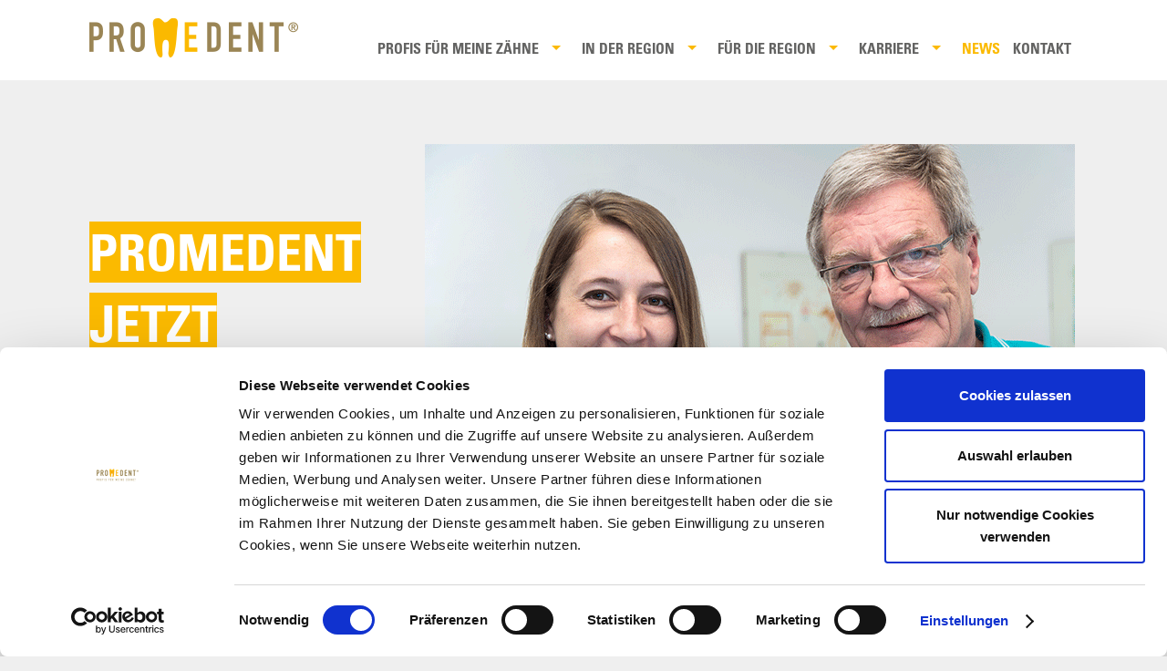

--- FILE ---
content_type: text/html; charset=UTF-8
request_url: https://www.promedent.de/promedent-jetzt-auch-in-talheim
body_size: 4453
content:
<!doctype html>
<html class="no-js" lang="de">
    <head>
        <meta charset="utf-8">
        <base href="https://www.promedent.de/">
        <title>Promedent jetzt auch in Talheim!</title>
        
        <script id="Cookiebot" src="https://consent.cookiebot.com/uc.js" data-cbid="b2b1f058-053a-4bd5-8043-c34098fc20ac" data-blockingmode="auto"></script>
       
        <meta name="description" content="">
		<meta name="keywords" content="">
		<meta name="page-topic" content="Promedent jetzt auch in Talheim!">
		<meta name="robots" content="index,follow">
		<meta name="google-site-verification" content="HbSp_b5JpsZeujOjQzt1IrborKx3qWEujcnORHrrvn4" />
        <meta name="HandheldFriendly" content="true">
		<meta name="MobileOptimized" content="320">
		<meta name="apple-mobile-web-app-capable" content="yes">
        <meta name="viewport" content="width=device-width, initial-scale=1">
		<meta name="author" content="Promedent">
		<meta name="publisher" content="Promedent">
		<meta name="copyright" content="Promedent">
        
        <link rel="apple-touch-icon" sizes="180x180" href="assets/website/favicon/apple-icon-180x180.png">
        <link rel="icon" type="image/png" sizes="192x192"  href="assets/website/favicon/android-icon-192x192.png">
        <link rel="icon" type="image/png" sizes="96x96" href="assets/website/favicon/favicon-96x96.png">
        <link type="image/ico" rel="shortcut icon" href="favicon.ico">
        <link rel="canonical" href="https://www.promedent.de/promedent-jetzt-auch-in-talheim">
        <link rel="stylesheet" href="assets/website/css/main.css?v=1.1">
		
		<style>
		    a.black { background:#000; border:1px solid #000;}
		    a {word-wrap:break-word;}
		    .sf-menu a { padding: 8px 7px; }
		</style>
		
        <!-- Google Tag Manager -->
        <script>(function(w,d,s,l,i){w[l]=w[l]||[];w[l].push({'gtm.start':
        new Date().getTime(),event:'gtm.js'});var f=d.getElementsByTagName(s)[0],
        j=d.createElement(s),dl=l!='dataLayer'?'&l='+l:'';j.async=true;j.src=
        'https://www.googletagmanager.com/gtm.js?id='+i+dl;f.parentNode.insertBefore(j,f);
        })(window,document,'script','dataLayer','GTM-PPNWSMZ');</script>
        <!-- End Google Tag Manager -->
        
        <script async src="https://cdn.docmedico-rezeption.de/j4d4g1q0a/reception_embed.js"></script>


    </head>
    <body class="tplblog">
    
        <!-- Google Tag Manager (noscript) -->
<noscript><iframe src="https://www.googletagmanager.com/ns.html?id=GTM-PPNWSMZ"
height="0" width="0" style="display:none;visibility:hidden"></iframe></noscript>
<!-- End Google Tag Manager (noscript) -->

		
                <header id="header">
            <div class="grid grid-pad">
                <div class="col-3-12">
                	                    <a title="Zur Startseite von Promedent" href="https://www.promedent.de/" class="logo">
                		<img alt="Logo: Promedent" width="229" height="43" src="assets/website/img/logo-promedent.png" class="imagescalewithgrid">
                	</a>
                </div>
                <nav class="col-9-12">
                    <div id="mobnav-btn">
    <a class="lines-button">
        <span class="lines"></span>
    </a>
</div>
<ul class="sf-menu"><li class="first">
    	<a href="profis-fuer-meine-zaehne" >Profis für meine Zähne</a>
    	<div class="mobnav-subarrow"></div>
<ul>
<li class="first">
    	<a href="leistungen" >Leistungen</a>
    	<div class="mobnav-subarrow"></div>
<ul>
<li class="first"><a href="aligner-therapie" >Aligner-Therapie</a></li><li><a href="implantate" >Implantate</a></li><li><a href="kinderzahnheilkunde" >Kinderzahnheilkunde</a></li><li><a href="kieferorthopaedie" >Kieferorthopädie</a></li><li><a href="kopfschmerztherapie" >Kopfschmerztherapie</a></li><li><a href="moderne-wurzelkanalbehandlung" >Moderne Wurzelkanalbehandlung</a></li><li><a href="parodontitistherapie" >Parodontitistherapie</a></li><li><a href="promedent-prophylaxe-konzept" >Promedent Prophylaxe Konzept</a></li><li><a href="zahnaufhellung" >Zahnaufhellung</a></li><li class="last"><a href="zahnersatz" >Zahnersatz</a></li>
</ul>
    </li><li><a href="hausinterne-akademie" >Hausinterne Akademie</a></li><li><a href="ausstattung" >Ausstattung</a></li><li><a href="downloads-fuer-sie" >Downloads für Sie</a></li><li class="last"><a href="empfehlungen" >Empfehlungen</a></li>
</ul>
    </li><li class="">
    	<a href="in-der-region" >In der Region</a>
    	<div class="mobnav-subarrow"></div>
<ul>
<li class="first">
    	<a href="standorte" >Standorte</a>
    	<div class="mobnav-subarrow"></div>
<ul>
<li class="first"><a href="zahnarzt-abstatt" >Zahnarzt Abstatt</a></li><li><a href="zahnarzt-brackenheim" >Zahnarzt Brackenheim</a></li><li><a href="zahnarzt-erlenbach" >Zahnarzt Erlenbach</a></li><li><a href="zahnarzt-kernen-im-remstal" >Zahnarzt Kernen im Remstal</a></li><li><a href="zahnarzt-langenbrettach" >Zahnarzt Langenbrettach</a></li><li><a href="zahnarzt-neckarsulm" >Zahnarzt Neckarsulm</a></li><li><a href="zahnarzt-oedheim" >Zahnarzt Oedheim</a></li><li class="last"><a href="zahnarzt-talheim" >Zahnarzt Talheim</a></li>
</ul>
    </li>
</ul>
    </li><li class="">
    	<a href="fuer-die-region" >Für die Region</a>
    	<div class="mobnav-subarrow"></div>
<ul>
<li class="first"><a href="unser-foerderkonzept" >Unser Förderkonzept</a></li>
</ul>
    </li><li class="">
    	<a href="karriere/" >Karriere</a>
    	<div class="mobnav-subarrow"></div>
<ul>
<li class="first"><a href="zahnaerzte" >Zahnärzte</a></li>
</ul>
    </li><li class="selected"><a href="news" >News</a></li><li class="last"><a href="kontakt" >Kontakt</a></li></ul>

                </nav>
            </div>
        </header>
        
        <div id="main" role="main">
        	<div class="grid grid-pad main-top">
            	<div class="col-4-12">
            	    <div class="fixheadline">
            	        <h1>Promedent jetzt auch in Talheim!</h1>
            	        <p> 12. April, 2018</p>
            	   </div>
                </div>
                <div class="col-8-12">
            	    <img src="assets/upload/./blogbeitrag-promedent.png" alt="" title="Promedent jetzt auch in Talheim!">
                </div>
            </div>
            <div class="grid grid-pad main-bottom">
                <div class="col-8-12 push-right">
            	    <p class="p1"><span class="s1">Wir möchten da sein, wo unsere Patienten sind! Ob zu Fuß, mit dem Fahrrad oder auf vier Rädern – wir sind auch bei Ihnen vor Ort schnell zu erreichen. Denn kurze Anfahrtswege zu unseren Praxen ersparen Ihnen Zeit, Geld und Nerven. Daher sind wir bereits an zehn Standorten im Raum Heilbronn, nämlich in Abstatt, Brackenheim, Ellhofen, Erlenbach, Hardthausen, Kernen, Neckarsulm, Neuenstadt, Oberstenfeld und Oedheim vertreten. Und wir kommen noch ein Stückchen näher: Im Mai eröffnen wir unseren neuen Standort in Talheim. Dort tritt Zahnärztin Dr. Miriam Stahl die Praxisnachfolge von Dr. Michael Gantner an. Sie wird sich mit dem bisherigen Talheimer Team um alle Belange rund um Ihre Zähne kümmern. Dr. Stahl ist bereits seit drei Jahren bei Promedent tätig und freut sich, für ihre Patienten, egal ob jung oder alt, in Talheim da zu sein. Da die Praxis im Laufe des April renoviert wird, bitten wir alle Patienten, sich in dieser Zeit an unsere Praxis in Neckarsulm unter der Telefonnummer 07132 - 3406767 zu wenden. Dort können auch jetzt schon Termine ab Mai für Talheim vereinbart werden. </span></p>
                </div>
                <div class="col-4-12">
                    <div class="backbutton">
            	        <a href="news" title="Zurück zur Übersicht">&laquo; Zurück zur <span>Übersicht</span></a>
            	    </div>
                </div>
            </div>
            <div class="grid grid-pad">
                <div class="col-1-1">
                                    <article class="blognav clearfix">
					    <div class="col-4-12">
					        <p class="head">Archiv</p>
    					    <select class="archiv clearfix" name="archiv" id="goto">
                                <option value="">Bitte wählen</option>
                                                        <option class="arc-row" value="news-archiv2026/01">Januar 2026</a> (2)</option>
                        <option class="arc-row arc-row-alt" value="news-archiv2025/12">Dezember 2025</a> (4)</option>
                        <option class="arc-row" value="news-archiv2025/11">November 2025</a> (3)</option>
                        <option class="arc-row arc-row-alt" value="news-archiv2025/10">Oktober 2025</a> (1)</option>
                        <option class="arc-row" value="news-archiv2025/09">September 2025</a> (1)</option>
                        <option class="arc-row arc-row-alt" value="news-archiv2025/07">Juli 2025</a> (1)</option>
                        <option class="arc-row" value="news-archiv2025/06">Juni 2025</a> (1)</option>
                        <option class="arc-row arc-row-alt" value="news-archiv2025/04">April 2025</a> (3)</option>
                        <option class="arc-row" value="news-archiv2025/03">März 2025</a> (2)</option>
                        <option class="arc-row arc-row-alt" value="news-archiv2025/02">Februar 2025</a> (3)</option>
                        <option class="arc-row" value="news-archiv2024/12">Dezember 2024</a> (3)</option>
                        <option class="arc-row arc-row-alt" value="news-archiv2024/12">Dezember 2024</a> (3)</option>
                            </select>
                        </div>
                        <div class="col-8-12">
                            <div class="content">
                                <p class="head">Kategorien</p>
            					<ul class="tags clearfix">
                                    <li class="tl-tag tl-tag-alt tl-tag-weight5"><a href="news?tag=Promedent-Netzwerk&amp;key=blog-tags">Promedent-Netzwerk</a> (13)</li>
<li class="tl-tag tl-tag-weight3"><a href="news?tag=F%C3%BCr+die+Region&amp;key=blog-tags">Für die Region</a> (6)</li>
<li class="tl-tag tl-tag-alt tl-tag-weight2"><a href="news?tag=Unsere+Leistungen&amp;key=blog-tags">Unsere Leistungen</a> (4)</li>
<li class="tl-tag tl-tag-weight2"><a href="news?tag=Standorte&amp;key=blog-tags">Standorte</a> (3)</li>
<li class="tl-tag tl-tag-alt tl-tag-weight2"><a href="news?tag=Ihre+Profis&amp;key=blog-tags">Ihre Profis</a> (3)</li>
<li class="tl-tag tl-tag-weight2"><a href="news?tag=In+der+Region&amp;key=blog-tags">In der Region</a> (3)</li>
<li class="tl-tag tl-tag-alt tl-tag-weight1"><a href="news?tag=Akademie&amp;key=blog-tags">Akademie</a> (2)</li>
<li class="tl-tag tl-tag-weight1"><a href="news?tag=Zahnmedizin&amp;key=blog-tags">Zahnmedizin</a> (2)</li>
<li class="tl-tag"><a href="news?tag=&amp;key=blog-tags">All Tags</a> (36)</li>
                                </ul>
                            </div>
                        </div>
					</article>
                </div>
            </div>
        </div>
        
                <footer id="footer">
            <div class="footer-top">
            	<div class="grid grid-pad">
            	    <div class="col-1-1">
            	        <p class="claim">
                            Promedent - Profis für meine Zähne
                        </p>
            	    </div>
                    <div class="col-3-12 footer-info">
                    	<p><strong>Wir sind an 8<a href="standorte"> Standorten</a> für Sie da </strong></p>
<p>Die Kontaktdaten und Öffnungszeiten erfahren Sie unter dem jeweiligen Standort. <br /><a title="E-Mail schreiben" href="mailto:info@promedent.de">info@promedent.de</a></p>
                    </div>
                    
                    <div class="col-2-12 footer-imprint">
                    	<ul>
<li><a title="Impressum" href="impressum">Impressum</a></li>
<li><a title="Datenschutz" href="datenschutz">Datenschutz</a></li>
<li><a title="Zur Cookie-Erklärung" href="cookie-erklaerung">Cookie-Erklärung</a></li>
</ul>
                    </div>
                    
                    <div class="col-2-12 footer-socialmedia">
                    	<ul>
<li class="fb"><a title="Promedent auf Facebook" href="https://www.facebook.com/Promedent-Zahn%C3%A4rzte-im-Raum-Heilbronn-207395086424248/" target="_blank">Promedent auf <br />Facebook</a></li>
<li class="ja"><a title="Promedent auf Jameda " href="https://www.jameda.de/suchen?q=Promedent%20&amp;loc=&amp;filters%5Bentity_type%5D=facility" target="_blank">Promedent auf<br />Jameda</a></li>
<li class="ig"><a title="Promedent auf Instagram" href="https://www.instagram.com/promedent_zahnaerzte/" target="_blank">Promedent auf <br />Instagram</a></li>
</ul>
                    </div>
                    
                    <div class="col-5-12 footer-leistungen">
                    	<ul>
<li><a title="Prophylaxe" href="promedent-prophylaxe-konzept">Prophylaxe</a></li>
<li><a title="Kieferorthopädie" href="">Kieferorthopädie</a></li>
<li><a title="Kinderbehandlungen" href="kinderbehandlungen">Kinderbehandlungen</a></li>
<li><a title="Parodontitistherapie" href="parodontitistherapie">Parodontitistherapie</a></li>
<li><a title="Moderne Wurzelkanalbehandlung" href="moderne-wurzelkanalbehandlung">Moderne Wurzelkanalbehandlung</a></li>
<li><a title="Implantate" href="implantate">Implantate</a></li>
<li><a title="Zahnaufhellung" href="zahnaufhellung">Zahnaufhellung</a></li>
<li><a title="Zahnersatz" href="zahnersatz">Zahnersatz</a></li>
<li><a title="Kopfschmerztherapie" href="kopfschmerztherapie">Kopfschmerztherapie</a></li>
</ul>
                    </div>
                </div>
            </div>
            <div class="footer-bottom">
                <div class="grid grid-pad">
                    <div class="col-1-1">
                    		<ul>
<li><a title="Abstatt" href="zahnarzt-abstatt">Abstatt</a></li>
<li><a title="Brackenheim" href="zahnarzt-brackenheim">Brackenheim</a></li>
<li><a title="Erlenbach" href="zahnarzt-erlenbach">Erlenbach</a></li>
<li><a title="Kernen" href="zahnarzt-kernen-im-remstal">Kernen</a></li>
<li><a href="zahnarzt-langenbrettach">Langenbrettach</a></li>
<li><a title="Neckarsulm" href="zahnarzt-neckarsulm">Neckarsulm</a></li>
<li><a title="Oedheim" href="zahnarzt-oedheim">Oedheim</a></li>
<li><a title="Talheim" href="zahnarzt-talheim">Talheim</a></li>
</ul>
                    </div>
                </div>
            </div>
        </footer>
        
        		<script src="assets/website/js/main.min.js" data-cookieconsent="ignore"></script>
        <script data-cookieconsent="ignore">
        $(document).ready(function () {
			var wall = new Freewall("#blogwall");
			wall.reset({
				selector: '.blogwall-item',
				animate: true,
				cellW: 320,
				cellH: 'auto',
                fixSize: 0,
                gutterX: 20,
                gutterY: 20,
                delay: 0,
				onResize: function() {
					wall.fitWidth();
				}
			});
			var images = wall.container.find('.blogwall-item');
			images.find('img').load(function() {
				wall.fitWidth();
			});
			$(window).trigger("resize");
        });
		</script>
        
        <script>
  (function(i,s,o,g,r,a,m){i['GoogleAnalyticsObject']=r;i[r]=i[r]||function(){
  (i[r].q=i[r].q||[]).push(arguments)},i[r].l=1*new Date();a=s.createElement(o),
  m=s.getElementsByTagName(o)[0];a.async=1;a.src=g;m.parentNode.insertBefore(a,m)
  })(window,document,'script','//www.google-analytics.com/analytics.js','ga');
  ga('create', 'UA-39614666-1', 'auto');
  ga('send', 'pageview');
  ga('set', 'anonymizeIp', true);
</script>
      
    
    </body>
</html>


--- FILE ---
content_type: text/css
request_url: https://www.promedent.de/assets/website/css/main.css?v=1.1
body_size: 13993
content:
/*! normalize.css v3.0.2 | MIT License | git.io/normalize */html{font-family:sans-serif;-ms-text-size-adjust:100%;-webkit-text-size-adjust:100%}body{margin:0}article,aside,details,figcaption,figure,footer,header,hgroup,main,menu,nav,section,summary{display:block}audio,canvas,progress,video{display:inline-block;vertical-align:baseline}audio:not([controls]){display:none;height:0}[hidden],template{display:none}a{background-color:transparent}a:active,a:hover{outline:0}abbr[title]{border-bottom:1px dotted}b,strong{font-weight:bold}dfn{font-style:italic}h1{font-size:2em;margin:.67em 0}mark{background:#ff0;color:#000}small{font-size:80%}sub,sup{font-size:75%;line-height:0;position:relative;vertical-align:baseline}sup{top:-0.5em}sub{bottom:-0.25em}img{border:0}svg:not(:root){overflow:hidden}figure{margin:1em 40px}hr{-webkit-box-sizing:content-box;box-sizing:content-box;height:0}pre{overflow:auto}code,kbd,pre,samp{font-family:monospace,monospace;font-size:1em}button,input,optgroup,select,textarea{color:inherit;font:inherit;margin:0}button{overflow:visible}button,select{text-transform:none}button,html input[type=button],input[type=reset],input[type=submit]{-webkit-appearance:button;cursor:pointer}button[disabled],html input[disabled]{cursor:default}button::-moz-focus-inner,input::-moz-focus-inner{border:0;padding:0}input{line-height:normal}input[type=checkbox],input[type=radio]{-webkit-box-sizing:border-box;box-sizing:border-box;padding:0}input[type=number]::-webkit-inner-spin-button,input[type=number]::-webkit-outer-spin-button{height:auto}input[type=search]{-webkit-appearance:textfield;-webkit-box-sizing:content-box;box-sizing:content-box}input[type=search]::-webkit-search-cancel-button,input[type=search]::-webkit-search-decoration{-webkit-appearance:none}fieldset{border:1px solid silver;margin:0 2px;padding:.35em .625em .75em}legend{border:0;padding:0}textarea{overflow:auto}optgroup{font-weight:bold}table{border-collapse:collapse;border-spacing:0}td,th{padding:0}/*! HTML5 Boilerplate v5.3.0 | MIT License | https://html5boilerplate.com/ */html{color:#222;font-size:1em;line-height:1.4}::-moz-selection{background:#b3d4fc;text-shadow:none}::selection{background:#b3d4fc;text-shadow:none}hr{display:block;height:1px;border:0;border-top:1px solid #ccc;margin:1em 0;padding:0}audio,canvas,iframe,img,svg,video{vertical-align:middle}fieldset{border:0;margin:0;padding:0}textarea{resize:vertical}.browserupgrade{margin:.2em 0;background:#ccc;color:#000;padding:.2em 0}/*! Simple Grid - Author Dallas Bass */[class*=grid],[class*=col-],[class*=mobile-],.grid:after{-webkit-box-sizing:border-box;box-sizing:border-box}[class*=col-]{float:left;min-height:1px;padding-right:20px}.grid{position:relative;width:100%;max-width:1124px;min-width:748px;margin:0 auto}.grid:after{content:"";display:table;clear:both}.grid-pad{padding-top:20px;padding-left:20px;padding-right:0}.push-right{float:right}.col-1-1{width:100%}.col-2-3,.col-8-12{width:66.66%}.col-1-2,.col-6-12{width:50%}.col-1-3,.col-4-12{width:33.33%}.col-1-4,.col-3-12{width:25%}.col-1-5{width:20%}.col-1-6,.col-2-12{width:16.667%}.col-1-7{width:14.28%}.col-1-8{width:12.5%}.col-1-9{width:11.1%}.col-1-10{width:10%}.col-1-11{width:9.09%}.col-1-12{width:8.33%}.col-11-12{width:91.66%}.col-10-12{width:83.333%}.col-9-12{width:75%}.col-5-12{width:41.66%}.col-7-12{width:58.33%}.push-2-3,.push-8-12{margin-left:66.66%}.push-1-2,.push-6-12{margin-left:50%}.push-1-3,.push-4-12{margin-left:33.33%}.push-1-4,.push-3-12{margin-left:25%}.push-1-5{margin-left:20%}.push-1-6,.push-2-12{margin-left:16.667%}.push-1-7{margin-left:14.28%}.push-1-8{margin-left:12.5%}.push-1-9{margin-left:11.1%}.push-1-10{margin-left:10%}.push-1-11{margin-left:9.09%}.push-1-12{margin-left:8.33%}.imagescalewithgrid{display:block;height:auto;max-width:100%}.maxwidth{width:100%}.nopad{padding:0;margin:0}.hidden{display:none !important}.visuallyhidden{border:0;clip:rect(0 0 0 0);height:1px;margin:-1px;overflow:hidden;padding:0;position:absolute;width:1px}.visuallyhidden.focusable:active,.visuallyhidden.focusable:focus{clip:auto;height:auto;margin:0;overflow:visible;position:static;width:auto}.invisible{visibility:hidden}.clearfix:before,.clearfix:after{content:" ";display:table}.clearfix:after{clear:both}.bx-wrapper{position:relative;margin:0 auto 60px;padding:0;*zoom:1}.bx-wrapper img{max-width:100%;display:block}.bx-wrapper .bx-viewport{-webkit-box-shadow:0 0 5px #ccc;box-shadow:0 0 5px #ccc;border:5px solid #fff;left:-5px;background:#fff;-webkit-transform:translatez(0);-ms-transform:translatez(0);transform:translatez(0)}.bx-wrapper .bx-pager,.bx-wrapper .bx-controls-auto{position:absolute;bottom:-30px;width:100%}.bx-wrapper .bx-loading{min-height:50px;background:url(images/bx_loader.gif) center center no-repeat #fff;height:100%;width:100%;position:absolute;top:0;left:0;z-index:2000}.bx-wrapper .bx-pager{text-align:center;font-size:.85em;font-family:Arial;font-weight:bold;color:#666;padding-top:20px}.bx-wrapper .bx-pager .bx-pager-item,.bx-wrapper .bx-controls-auto .bx-controls-auto-item{display:inline-block;*zoom:1;*display:inline}.bx-wrapper .bx-pager.bx-default-pager a{background:#666;text-indent:-9999px;display:block;width:10px;height:10px;margin:0 5px;outline:0;border-radius:5px}.bx-wrapper .bx-pager.bx-default-pager a:hover,.bx-wrapper .bx-pager.bx-default-pager a.active{background:#000}.bx-wrapper .bx-prev{left:10px;background:url(images/controls.png) no-repeat 0 -32px}.bx-wrapper .bx-next{right:10px;background:url(images/controls.png) no-repeat -43px -32px}.bx-wrapper .bx-prev:hover{background-position:0 0}.bx-wrapper .bx-next:hover{background-position:-43px 0}.bx-wrapper .bx-controls-direction a{position:absolute;top:50%;margin-top:-16px;outline:0;width:32px;height:32px;text-indent:-9999px;z-index:9999}.bx-wrapper .bx-controls-direction a.disabled{display:none}.bx-wrapper .bx-controls-auto{text-align:center}.bx-wrapper .bx-controls-auto .bx-start{display:block;text-indent:-9999px;width:10px;height:11px;outline:0;background:url(images/controls.png) -86px -11px no-repeat;margin:0 3px}.bx-wrapper .bx-controls-auto .bx-start:hover,.bx-wrapper .bx-controls-auto .bx-start.active{background-position:-86px 0}.bx-wrapper .bx-controls-auto .bx-stop{display:block;text-indent:-9999px;width:9px;height:11px;outline:0;background:url(images/controls.png) -86px -44px no-repeat;margin:0 3px}.bx-wrapper .bx-controls-auto .bx-stop:hover,.bx-wrapper .bx-controls-auto .bx-stop.active{background-position:-86px -33px}.bx-wrapper .bx-controls.bx-has-controls-auto.bx-has-pager .bx-pager{text-align:left;width:80%}.bx-wrapper .bx-controls.bx-has-controls-auto.bx-has-pager .bx-controls-auto{right:0;width:35px}.bx-wrapper .bx-caption{position:absolute;bottom:0;left:0;background:#666 \9;background:rgba(80,80,80,.75);width:100%}.bx-wrapper .bx-caption span{color:#fff;font-family:Arial;display:block;font-size:.85em;padding:10px}.bx-wrapper{margin:0 auto}.bx-wrapper .bx-viewport{background:0;border:0;-webkit-box-shadow:none;box-shadow:none;left:0;overflow:visible}.bx-wrapper .bx-pager,.bx-wrapper .bx-controls-auto{position:static}.bx-wrapper .bx-pager.bx-default-pager a{background:#666}.bx-wrapper .bx-pager.bx-default-pager a:hover,.bx-wrapper .bx-pager.bx-default-pager a.active{background:#000}.bx-wrapper .bx-controls-direction a{z-index:999}.bx-wrapper .bx-prev{background:url(../img/prev-white.png) no-repeat center center}.bx-wrapper .bx-next{background:url(../img/next-white.png) no-repeat center center}.bx-wrapper .bx-prev:hover{background:url(../img/prev-black.png) no-repeat center center}.bx-wrapper .bx-next:hover{background:url(../img/next-black.png) no-repeat center center}.mobnav-subarrow{display:none}#mobnav-btn{display:none;-webkit-transition:.5s;-o-transition:.5s;transition:.5s;text-align:center}#mobnav-btn .lines-button{font-size:16px;text-transform:uppercase;letter-spacing:1px;color:#fff;background:transparent}#mobnav-btn .lines{display:inline-block;width:32px;height:3px;background:#fff;border-radius:2px;-webkit-transition:.3s;-o-transition:.3s;transition:.3s;position:relative;top:-3px;margin-right:5px}#mobnav-btn .lines:before,#mobnav-btn .lines:after{content:"";display:inline-block;width:32px;height:3px;background:#fff;border-radius:2px;-webkit-transition:.3s;-o-transition:.3s;transition:.3s;position:absolute;left:0;-webkit-transform-origin:.28571rem center;-ms-transform-origin:.28571rem center;transform-origin:.28571rem center}#mobnav-btn .lines:before{top:9px}#mobnav-btn .lines:after{top:-9px}#mobnav-btn .lines-button.close .lines{background:#868686}#mobnav-btn .lines-button.close .lines:before,#mobnav-btn .lines-button.close .lines:after{-webkit-transform-origin:50% 50%;-ms-transform-origin:50% 50%;transform-origin:50% 50%;top:0;width:40px}#mobnav-btn .lines-button.close .lines:before{-webkit-transform:rotate3d(0,0,1,45deg);transform:rotate3d(0,0,1,45deg)}#mobnav-btn .lines-button.close .lines:after{-webkit-transform:rotate3d(0,0,1,-45deg);transform:rotate3d(0,0,1,-45deg)}.sf-menu{list-style:none;float:right;margin:13px 0 0 0;-webkit-transition:all .3s;-o-transition:all .3s;transition:all .3s}.sf-menu li{position:relative;white-space:nowrap;*white-space:normal;-webkit-transition:background .2s;-o-transition:background .2s;transition:background .2s}.sf-menu>li{float:left}.sf-menu li:hover,.sf-menu li.sfHover{background:#fff;-webkit-transition:none;-o-transition:none;transition:none}.sf-menu li:hover>ul,.sf-menu li.sfHover>ul{display:block}.sf-menu a{display:block;position:relative;padding:8px 15px;text-decoration:none;zoom:1;text-transform:uppercase;font-family:"Univers67",sans-serif;color:#636362}.sf-menu a:hover{color:#000}.sf-menu li.last ul{right:0;left:auto}.sf-menu ul{position:absolute;display:none;top:100%;left:0;z-index:99;min-width:12em;*width:12em;list-style:none}.sf-menu ul li{background:#fff}.sf-menu ul li a{border-left:0;border-bottom:1px solid #efefef;padding:7px 15px}.sf-menu ul ul{top:0;left:100%}.sf-menu li.selected a{color:#fbba00}.sf-menu li.selected li a{color:#636362}.sf-menu li.selected li a:hover{color:#000}.sf-menu li.selected li.selected a{color:#fbba00}.sf-menu li.selected li.selected li a{color:#636362}.sf-menu li.selected li.selected li a:hover{color:#000}.sf-menu li.selected li.selected li.selected a{color:#fbba00}.sf-arrows .sf-with-ul{padding-right:2.5em;*padding-right:1em}.sf-arrows .sf-with-ul:after{content:"";position:absolute;top:50%;right:1em;margin-top:-3px;height:0;width:0;border:5px solid transparent;border-top-color:#fbb900;border-top-color:#fbb900}.sf-arrows>li>.sf-with-ul:focus:after,.sf-arrows>li:hover>.sf-with-ul:after,.sf-arrows>.sfHover>.sf-with-ul:after{border-top-color:#fbb900}.sf-arrows ul .sf-with-ul:after{margin-top:-5px;margin-right:-3px;border-color:transparent;border-left-color:#fbb900;border-left-color:#fbb900}.sf-arrows ul li>.sf-with-ul:focus:after,.sf-arrows ul li:hover>.sf-with-ul:after,.sf-arrows ul .sfHover>.sf-with-ul:after{border-left-color:#fbb900}/*!
 *  Font Awesome 4.5.0 by @davegandy - http://fontawesome.io - @fontawesome
 *  License - http://fontawesome.io/license (Font: SIL OFL 1.1, CSS: MIT License)
 */@font-face{font-family:"FontAwesome";src:url("../fonts/fontawesome-webfont.eot?v=4.5.0");src:url("../fonts/fontawesome-webfont.eot?#iefix&v=4.5.0") format("embedded-opentype"),url("../fonts/fontawesome-webfont.woff2?v=4.5.0") format("woff2"),url("../fonts/fontawesome-webfont.woff?v=4.5.0") format("woff"),url("../fonts/fontawesome-webfont.ttf?v=4.5.0") format("truetype"),url("../fonts/fontawesome-webfont.svg?v=4.5.0#fontawesomeregular") format("svg");font-weight:normal;font-style:normal}.fa{display:inline-block;font:normal normal normal 14px/1 FontAwesome;font-size:inherit;text-rendering:auto;-webkit-font-smoothing:antialiased;-moz-osx-font-smoothing:grayscale}.fa-lg{font-size:1.33333333em;line-height:.75em;vertical-align:-15%}.fa-2x{font-size:2em}.fa-3x{font-size:3em}.fa-4x{font-size:4em}.fa-5x{font-size:5em}.fa-fw{width:1.28571429em;text-align:center}.fa-ul{padding-left:0;margin-left:2.14285714em;list-style-type:none}.fa-ul>li{position:relative}.fa-li{position:absolute;left:-2.14285714em;width:2.14285714em;top:.14285714em;text-align:center}.fa-li.fa-lg{left:-1.85714286em}.fa-border{padding:.2em .25em .15em;border:solid .08em #eee;border-radius:.1em}.fa-pull-left{float:left}.fa-pull-right{float:right}.fa.fa-pull-left{margin-right:.3em}.fa.fa-pull-right{margin-left:.3em}.pull-right{float:right}.pull-left{float:left}.fa.pull-left{margin-right:.3em}.fa.pull-right{margin-left:.3em}.fa-spin{-webkit-animation:fa-spin 2s infinite linear;animation:fa-spin 2s infinite linear}.fa-pulse{-webkit-animation:fa-spin 1s infinite steps(8);animation:fa-spin 1s infinite steps(8)}@-webkit-keyframes fa-spin{0%{-webkit-transform:rotate(0);transform:rotate(0)}100%{-webkit-transform:rotate(359deg);transform:rotate(359deg)}}@keyframes fa-spin{0%{-webkit-transform:rotate(0);transform:rotate(0)}100%{-webkit-transform:rotate(359deg);transform:rotate(359deg)}}.fa-rotate-90{filter:progid:DXImageTransform.Microsoft.BasicImage(rotation=1);-webkit-transform:rotate(90deg);-ms-transform:rotate(90deg);transform:rotate(90deg)}.fa-rotate-180{filter:progid:DXImageTransform.Microsoft.BasicImage(rotation=2);-webkit-transform:rotate(180deg);-ms-transform:rotate(180deg);transform:rotate(180deg)}.fa-rotate-270{filter:progid:DXImageTransform.Microsoft.BasicImage(rotation=3);-webkit-transform:rotate(270deg);-ms-transform:rotate(270deg);transform:rotate(270deg)}.fa-flip-horizontal{filter:progid:DXImageTransform.Microsoft.BasicImage(rotation=0,mirror=1);-webkit-transform:scale(-1,1);-ms-transform:scale(-1,1);transform:scale(-1,1)}.fa-flip-vertical{filter:progid:DXImageTransform.Microsoft.BasicImage(rotation=2,mirror=1);-webkit-transform:scale(1,-1);-ms-transform:scale(1,-1);transform:scale(1,-1)}:root .fa-rotate-90,:root .fa-rotate-180,:root .fa-rotate-270,:root .fa-flip-horizontal,:root .fa-flip-vertical{-webkit-filter:none;filter:none}.fa-stack{position:relative;display:inline-block;width:2em;height:2em;line-height:2em;vertical-align:middle}.fa-stack-1x,.fa-stack-2x{position:absolute;left:0;width:100%;text-align:center}.fa-stack-1x{line-height:inherit}.fa-stack-2x{font-size:2em}.fa-inverse{color:#fff}.fa-glass:before{content:""}.fa-music:before{content:""}.fa-search:before{content:""}.fa-envelope-o:before{content:""}.fa-heart:before{content:""}.fa-star:before{content:""}.fa-star-o:before{content:""}.fa-user:before{content:""}.fa-film:before{content:""}.fa-th-large:before{content:""}.fa-th:before{content:""}.fa-th-list:before{content:""}.fa-check:before{content:""}.fa-remove:before,.fa-close:before,.fa-times:before{content:""}.fa-search-plus:before{content:""}.fa-search-minus:before{content:""}.fa-power-off:before{content:""}.fa-signal:before{content:""}.fa-gear:before,.fa-cog:before{content:""}.fa-trash-o:before{content:""}.fa-home:before{content:""}.fa-file-o:before{content:""}.fa-clock-o:before{content:""}.fa-road:before{content:""}.fa-download:before{content:""}.fa-arrow-circle-o-down:before{content:""}.fa-arrow-circle-o-up:before{content:""}.fa-inbox:before{content:""}.fa-play-circle-o:before{content:""}.fa-rotate-right:before,.fa-repeat:before{content:""}.fa-refresh:before{content:""}.fa-list-alt:before{content:""}.fa-lock:before{content:""}.fa-flag:before{content:""}.fa-headphones:before{content:""}.fa-volume-off:before{content:""}.fa-volume-down:before{content:""}.fa-volume-up:before{content:""}.fa-qrcode:before{content:""}.fa-barcode:before{content:""}.fa-tag:before{content:""}.fa-tags:before{content:""}.fa-book:before{content:""}.fa-bookmark:before{content:""}.fa-print:before{content:""}.fa-camera:before{content:""}.fa-font:before{content:""}.fa-bold:before{content:""}.fa-italic:before{content:""}.fa-text-height:before{content:""}.fa-text-width:before{content:""}.fa-align-left:before{content:""}.fa-align-center:before{content:""}.fa-align-right:before{content:""}.fa-align-justify:before{content:""}.fa-list:before{content:""}.fa-dedent:before,.fa-outdent:before{content:""}.fa-indent:before{content:""}.fa-video-camera:before{content:""}.fa-photo:before,.fa-image:before,.fa-picture-o:before{content:""}.fa-pencil:before{content:""}.fa-map-marker:before{content:""}.fa-adjust:before{content:""}.fa-tint:before{content:""}.fa-edit:before,.fa-pencil-square-o:before{content:""}.fa-share-square-o:before{content:""}.fa-check-square-o:before{content:""}.fa-arrows:before{content:""}.fa-step-backward:before{content:""}.fa-fast-backward:before{content:""}.fa-backward:before{content:""}.fa-play:before{content:""}.fa-pause:before{content:""}.fa-stop:before{content:""}.fa-forward:before{content:""}.fa-fast-forward:before{content:""}.fa-step-forward:before{content:""}.fa-eject:before{content:""}.fa-chevron-left:before{content:""}.fa-chevron-right:before{content:""}.fa-plus-circle:before{content:""}.fa-minus-circle:before{content:""}.fa-times-circle:before{content:""}.fa-check-circle:before{content:""}.fa-question-circle:before{content:""}.fa-info-circle:before{content:""}.fa-crosshairs:before{content:""}.fa-times-circle-o:before{content:""}.fa-check-circle-o:before{content:""}.fa-ban:before{content:""}.fa-arrow-left:before{content:""}.fa-arrow-right:before{content:""}.fa-arrow-up:before{content:""}.fa-arrow-down:before{content:""}.fa-mail-forward:before,.fa-share:before{content:""}.fa-expand:before{content:""}.fa-compress:before{content:""}.fa-plus:before{content:""}.fa-minus:before{content:""}.fa-asterisk:before{content:""}.fa-exclamation-circle:before{content:""}.fa-gift:before{content:""}.fa-leaf:before{content:""}.fa-fire:before{content:""}.fa-eye:before{content:""}.fa-eye-slash:before{content:""}.fa-warning:before,.fa-exclamation-triangle:before{content:""}.fa-plane:before{content:""}.fa-calendar:before{content:""}.fa-random:before{content:""}.fa-comment:before{content:""}.fa-magnet:before{content:""}.fa-chevron-up:before{content:""}.fa-chevron-down:before{content:""}.fa-retweet:before{content:""}.fa-shopping-cart:before{content:""}.fa-folder:before{content:""}.fa-folder-open:before{content:""}.fa-arrows-v:before{content:""}.fa-arrows-h:before{content:""}.fa-bar-chart-o:before,.fa-bar-chart:before{content:""}.fa-twitter-square:before{content:""}.fa-facebook-square:before{content:""}.fa-camera-retro:before{content:""}.fa-key:before{content:""}.fa-gears:before,.fa-cogs:before{content:""}.fa-comments:before{content:""}.fa-thumbs-o-up:before{content:""}.fa-thumbs-o-down:before{content:""}.fa-star-half:before{content:""}.fa-heart-o:before{content:""}.fa-sign-out:before{content:""}.fa-linkedin-square:before{content:""}.fa-thumb-tack:before{content:""}.fa-external-link:before{content:""}.fa-sign-in:before{content:""}.fa-trophy:before{content:""}.fa-github-square:before{content:""}.fa-upload:before{content:""}.fa-lemon-o:before{content:""}.fa-phone:before{content:""}.fa-square-o:before{content:""}.fa-bookmark-o:before{content:""}.fa-phone-square:before{content:""}.fa-twitter:before{content:""}.fa-facebook-f:before,.fa-facebook:before{content:""}.fa-github:before{content:""}.fa-unlock:before{content:""}.fa-credit-card:before{content:""}.fa-feed:before,.fa-rss:before{content:""}.fa-hdd-o:before{content:""}.fa-bullhorn:before{content:""}.fa-bell:before{content:""}.fa-certificate:before{content:""}.fa-hand-o-right:before{content:""}.fa-hand-o-left:before{content:""}.fa-hand-o-up:before{content:""}.fa-hand-o-down:before{content:""}.fa-arrow-circle-left:before{content:""}.fa-arrow-circle-right:before{content:""}.fa-arrow-circle-up:before{content:""}.fa-arrow-circle-down:before{content:""}.fa-globe:before{content:""}.fa-wrench:before{content:""}.fa-tasks:before{content:""}.fa-filter:before{content:""}.fa-briefcase:before{content:""}.fa-arrows-alt:before{content:""}.fa-group:before,.fa-users:before{content:""}.fa-chain:before,.fa-link:before{content:""}.fa-cloud:before{content:""}.fa-flask:before{content:""}.fa-cut:before,.fa-scissors:before{content:""}.fa-copy:before,.fa-files-o:before{content:""}.fa-paperclip:before{content:""}.fa-save:before,.fa-floppy-o:before{content:""}.fa-square:before{content:""}.fa-navicon:before,.fa-reorder:before,.fa-bars:before{content:""}.fa-list-ul:before{content:""}.fa-list-ol:before{content:""}.fa-strikethrough:before{content:""}.fa-underline:before{content:""}.fa-table:before{content:""}.fa-magic:before{content:""}.fa-truck:before{content:""}.fa-pinterest:before{content:""}.fa-pinterest-square:before{content:""}.fa-google-plus-square:before{content:""}.fa-google-plus:before{content:""}.fa-money:before{content:""}.fa-caret-down:before{content:""}.fa-caret-up:before{content:""}.fa-caret-left:before{content:""}.fa-caret-right:before{content:""}.fa-columns:before{content:""}.fa-unsorted:before,.fa-sort:before{content:""}.fa-sort-down:before,.fa-sort-desc:before{content:""}.fa-sort-up:before,.fa-sort-asc:before{content:""}.fa-envelope:before{content:""}.fa-linkedin:before{content:""}.fa-rotate-left:before,.fa-undo:before{content:""}.fa-legal:before,.fa-gavel:before{content:""}.fa-dashboard:before,.fa-tachometer:before{content:""}.fa-comment-o:before{content:""}.fa-comments-o:before{content:""}.fa-flash:before,.fa-bolt:before{content:""}.fa-sitemap:before{content:""}.fa-umbrella:before{content:""}.fa-paste:before,.fa-clipboard:before{content:""}.fa-lightbulb-o:before{content:""}.fa-exchange:before{content:""}.fa-cloud-download:before{content:""}.fa-cloud-upload:before{content:""}.fa-user-md:before{content:""}.fa-stethoscope:before{content:""}.fa-suitcase:before{content:""}.fa-bell-o:before{content:""}.fa-coffee:before{content:""}.fa-cutlery:before{content:""}.fa-file-text-o:before{content:""}.fa-building-o:before{content:""}.fa-hospital-o:before{content:""}.fa-ambulance:before{content:""}.fa-medkit:before{content:""}.fa-fighter-jet:before{content:""}.fa-beer:before{content:""}.fa-h-square:before{content:""}.fa-plus-square:before{content:""}.fa-angle-double-left:before{content:""}.fa-angle-double-right:before{content:""}.fa-angle-double-up:before{content:""}.fa-angle-double-down:before{content:""}.fa-angle-left:before{content:""}.fa-angle-right:before{content:""}.fa-angle-up:before{content:""}.fa-angle-down:before{content:""}.fa-desktop:before{content:""}.fa-laptop:before{content:""}.fa-tablet:before{content:""}.fa-mobile-phone:before,.fa-mobile:before{content:""}.fa-circle-o:before{content:""}.fa-quote-left:before{content:""}.fa-quote-right:before{content:""}.fa-spinner:before{content:""}.fa-circle:before{content:""}.fa-mail-reply:before,.fa-reply:before{content:""}.fa-github-alt:before{content:""}.fa-folder-o:before{content:""}.fa-folder-open-o:before{content:""}.fa-smile-o:before{content:""}.fa-frown-o:before{content:""}.fa-meh-o:before{content:""}.fa-gamepad:before{content:""}.fa-keyboard-o:before{content:""}.fa-flag-o:before{content:""}.fa-flag-checkered:before{content:""}.fa-terminal:before{content:""}.fa-code:before{content:""}.fa-mail-reply-all:before,.fa-reply-all:before{content:""}.fa-star-half-empty:before,.fa-star-half-full:before,.fa-star-half-o:before{content:""}.fa-location-arrow:before{content:""}.fa-crop:before{content:""}.fa-code-fork:before{content:""}.fa-unlink:before,.fa-chain-broken:before{content:""}.fa-question:before{content:""}.fa-info:before{content:""}.fa-exclamation:before{content:""}.fa-superscript:before{content:""}.fa-subscript:before{content:""}.fa-eraser:before{content:""}.fa-puzzle-piece:before{content:""}.fa-microphone:before{content:""}.fa-microphone-slash:before{content:""}.fa-shield:before{content:""}.fa-calendar-o:before{content:""}.fa-fire-extinguisher:before{content:""}.fa-rocket:before{content:""}.fa-maxcdn:before{content:""}.fa-chevron-circle-left:before{content:""}.fa-chevron-circle-right:before{content:""}.fa-chevron-circle-up:before{content:""}.fa-chevron-circle-down:before{content:""}.fa-html5:before{content:""}.fa-css3:before{content:""}.fa-anchor:before{content:""}.fa-unlock-alt:before{content:""}.fa-bullseye:before{content:""}.fa-ellipsis-h:before{content:""}.fa-ellipsis-v:before{content:""}.fa-rss-square:before{content:""}.fa-play-circle:before{content:""}.fa-ticket:before{content:""}.fa-minus-square:before{content:""}.fa-minus-square-o:before{content:""}.fa-level-up:before{content:""}.fa-level-down:before{content:""}.fa-check-square:before{content:""}.fa-pencil-square:before{content:""}.fa-external-link-square:before{content:""}.fa-share-square:before{content:""}.fa-compass:before{content:""}.fa-toggle-down:before,.fa-caret-square-o-down:before{content:""}.fa-toggle-up:before,.fa-caret-square-o-up:before{content:""}.fa-toggle-right:before,.fa-caret-square-o-right:before{content:""}.fa-euro:before,.fa-eur:before{content:""}.fa-gbp:before{content:""}.fa-dollar:before,.fa-usd:before{content:""}.fa-rupee:before,.fa-inr:before{content:""}.fa-cny:before,.fa-rmb:before,.fa-yen:before,.fa-jpy:before{content:""}.fa-ruble:before,.fa-rouble:before,.fa-rub:before{content:""}.fa-won:before,.fa-krw:before{content:""}.fa-bitcoin:before,.fa-btc:before{content:""}.fa-file:before{content:""}.fa-file-text:before{content:""}.fa-sort-alpha-asc:before{content:""}.fa-sort-alpha-desc:before{content:""}.fa-sort-amount-asc:before{content:""}.fa-sort-amount-desc:before{content:""}.fa-sort-numeric-asc:before{content:""}.fa-sort-numeric-desc:before{content:""}.fa-thumbs-up:before{content:""}.fa-thumbs-down:before{content:""}.fa-youtube-square:before{content:""}.fa-youtube:before{content:""}.fa-xing:before{content:""}.fa-xing-square:before{content:""}.fa-youtube-play:before{content:""}.fa-dropbox:before{content:""}.fa-stack-overflow:before{content:""}.fa-instagram:before{content:""}.fa-flickr:before{content:""}.fa-adn:before{content:""}.fa-bitbucket:before{content:""}.fa-bitbucket-square:before{content:""}.fa-tumblr:before{content:""}.fa-tumblr-square:before{content:""}.fa-long-arrow-down:before{content:""}.fa-long-arrow-up:before{content:""}.fa-long-arrow-left:before{content:""}.fa-long-arrow-right:before{content:""}.fa-apple:before{content:""}.fa-windows:before{content:""}.fa-android:before{content:""}.fa-linux:before{content:""}.fa-dribbble:before{content:""}.fa-skype:before{content:""}.fa-foursquare:before{content:""}.fa-trello:before{content:""}.fa-female:before{content:""}.fa-male:before{content:""}.fa-gittip:before,.fa-gratipay:before{content:""}.fa-sun-o:before{content:""}.fa-moon-o:before{content:""}.fa-archive:before{content:""}.fa-bug:before{content:""}.fa-vk:before{content:""}.fa-weibo:before{content:""}.fa-renren:before{content:""}.fa-pagelines:before{content:""}.fa-stack-exchange:before{content:""}.fa-arrow-circle-o-right:before{content:""}.fa-arrow-circle-o-left:before{content:""}.fa-toggle-left:before,.fa-caret-square-o-left:before{content:""}.fa-dot-circle-o:before{content:""}.fa-wheelchair:before{content:""}.fa-vimeo-square:before{content:""}.fa-turkish-lira:before,.fa-try:before{content:""}.fa-plus-square-o:before{content:""}.fa-space-shuttle:before{content:""}.fa-slack:before{content:""}.fa-envelope-square:before{content:""}.fa-wordpress:before{content:""}.fa-openid:before{content:""}.fa-institution:before,.fa-bank:before,.fa-university:before{content:""}.fa-mortar-board:before,.fa-graduation-cap:before{content:""}.fa-yahoo:before{content:""}.fa-google:before{content:""}.fa-reddit:before{content:""}.fa-reddit-square:before{content:""}.fa-stumbleupon-circle:before{content:""}.fa-stumbleupon:before{content:""}.fa-delicious:before{content:""}.fa-digg:before{content:""}.fa-pied-piper:before{content:""}.fa-pied-piper-alt:before{content:""}.fa-drupal:before{content:""}.fa-joomla:before{content:""}.fa-language:before{content:""}.fa-fax:before{content:""}.fa-building:before{content:""}.fa-child:before{content:""}.fa-paw:before{content:""}.fa-spoon:before{content:""}.fa-cube:before{content:""}.fa-cubes:before{content:""}.fa-behance:before{content:""}.fa-behance-square:before{content:""}.fa-steam:before{content:""}.fa-steam-square:before{content:""}.fa-recycle:before{content:""}.fa-automobile:before,.fa-car:before{content:""}.fa-cab:before,.fa-taxi:before{content:""}.fa-tree:before{content:""}.fa-spotify:before{content:""}.fa-deviantart:before{content:""}.fa-soundcloud:before{content:""}.fa-database:before{content:""}.fa-file-pdf-o:before{content:""}.fa-file-word-o:before{content:""}.fa-file-excel-o:before{content:""}.fa-file-powerpoint-o:before{content:""}.fa-file-photo-o:before,.fa-file-picture-o:before,.fa-file-image-o:before{content:""}.fa-file-zip-o:before,.fa-file-archive-o:before{content:""}.fa-file-sound-o:before,.fa-file-audio-o:before{content:""}.fa-file-movie-o:before,.fa-file-video-o:before{content:""}.fa-file-code-o:before{content:""}.fa-vine:before{content:""}.fa-codepen:before{content:""}.fa-jsfiddle:before{content:""}.fa-life-bouy:before,.fa-life-buoy:before,.fa-life-saver:before,.fa-support:before,.fa-life-ring:before{content:""}.fa-circle-o-notch:before{content:""}.fa-ra:before,.fa-rebel:before{content:""}.fa-ge:before,.fa-empire:before{content:""}.fa-git-square:before{content:""}.fa-git:before{content:""}.fa-y-combinator-square:before,.fa-yc-square:before,.fa-hacker-news:before{content:""}.fa-tencent-weibo:before{content:""}.fa-qq:before{content:""}.fa-wechat:before,.fa-weixin:before{content:""}.fa-send:before,.fa-paper-plane:before{content:""}.fa-send-o:before,.fa-paper-plane-o:before{content:""}.fa-history:before{content:""}.fa-circle-thin:before{content:""}.fa-header:before{content:""}.fa-paragraph:before{content:""}.fa-sliders:before{content:""}.fa-share-alt:before{content:""}.fa-share-alt-square:before{content:""}.fa-bomb:before{content:""}.fa-soccer-ball-o:before,.fa-futbol-o:before{content:""}.fa-tty:before{content:""}.fa-binoculars:before{content:""}.fa-plug:before{content:""}.fa-slideshare:before{content:""}.fa-twitch:before{content:""}.fa-yelp:before{content:""}.fa-newspaper-o:before{content:""}.fa-wifi:before{content:""}.fa-calculator:before{content:""}.fa-paypal:before{content:""}.fa-google-wallet:before{content:""}.fa-cc-visa:before{content:""}.fa-cc-mastercard:before{content:""}.fa-cc-discover:before{content:""}.fa-cc-amex:before{content:""}.fa-cc-paypal:before{content:""}.fa-cc-stripe:before{content:""}.fa-bell-slash:before{content:""}.fa-bell-slash-o:before{content:""}.fa-trash:before{content:""}.fa-copyright:before{content:""}.fa-at:before{content:""}.fa-eyedropper:before{content:""}.fa-paint-brush:before{content:""}.fa-birthday-cake:before{content:""}.fa-area-chart:before{content:""}.fa-pie-chart:before{content:""}.fa-line-chart:before{content:""}.fa-lastfm:before{content:""}.fa-lastfm-square:before{content:""}.fa-toggle-off:before{content:""}.fa-toggle-on:before{content:""}.fa-bicycle:before{content:""}.fa-bus:before{content:""}.fa-ioxhost:before{content:""}.fa-angellist:before{content:""}.fa-cc:before{content:""}.fa-shekel:before,.fa-sheqel:before,.fa-ils:before{content:""}.fa-meanpath:before{content:""}.fa-buysellads:before{content:""}.fa-connectdevelop:before{content:""}.fa-dashcube:before{content:""}.fa-forumbee:before{content:""}.fa-leanpub:before{content:""}.fa-sellsy:before{content:""}.fa-shirtsinbulk:before{content:""}.fa-simplybuilt:before{content:""}.fa-skyatlas:before{content:""}.fa-cart-plus:before{content:""}.fa-cart-arrow-down:before{content:""}.fa-diamond:before{content:""}.fa-ship:before{content:""}.fa-user-secret:before{content:""}.fa-motorcycle:before{content:""}.fa-street-view:before{content:""}.fa-heartbeat:before{content:""}.fa-venus:before{content:""}.fa-mars:before{content:""}.fa-mercury:before{content:""}.fa-intersex:before,.fa-transgender:before{content:""}.fa-transgender-alt:before{content:""}.fa-venus-double:before{content:""}.fa-mars-double:before{content:""}.fa-venus-mars:before{content:""}.fa-mars-stroke:before{content:""}.fa-mars-stroke-v:before{content:""}.fa-mars-stroke-h:before{content:""}.fa-neuter:before{content:""}.fa-genderless:before{content:""}.fa-facebook-official:before{content:""}.fa-pinterest-p:before{content:""}.fa-whatsapp:before{content:""}.fa-server:before{content:""}.fa-user-plus:before{content:""}.fa-user-times:before{content:""}.fa-hotel:before,.fa-bed:before{content:""}.fa-viacoin:before{content:""}.fa-train:before{content:""}.fa-subway:before{content:""}.fa-medium:before{content:""}.fa-yc:before,.fa-y-combinator:before{content:""}.fa-optin-monster:before{content:""}.fa-opencart:before{content:""}.fa-expeditedssl:before{content:""}.fa-battery-4:before,.fa-battery-full:before{content:""}.fa-battery-3:before,.fa-battery-three-quarters:before{content:""}.fa-battery-2:before,.fa-battery-half:before{content:""}.fa-battery-1:before,.fa-battery-quarter:before{content:""}.fa-battery-0:before,.fa-battery-empty:before{content:""}.fa-mouse-pointer:before{content:""}.fa-i-cursor:before{content:""}.fa-object-group:before{content:""}.fa-object-ungroup:before{content:""}.fa-sticky-note:before{content:""}.fa-sticky-note-o:before{content:""}.fa-cc-jcb:before{content:""}.fa-cc-diners-club:before{content:""}.fa-clone:before{content:""}.fa-balance-scale:before{content:""}.fa-hourglass-o:before{content:""}.fa-hourglass-1:before,.fa-hourglass-start:before{content:""}.fa-hourglass-2:before,.fa-hourglass-half:before{content:""}.fa-hourglass-3:before,.fa-hourglass-end:before{content:""}.fa-hourglass:before{content:""}.fa-hand-grab-o:before,.fa-hand-rock-o:before{content:""}.fa-hand-stop-o:before,.fa-hand-paper-o:before{content:""}.fa-hand-scissors-o:before{content:""}.fa-hand-lizard-o:before{content:""}.fa-hand-spock-o:before{content:""}.fa-hand-pointer-o:before{content:""}.fa-hand-peace-o:before{content:""}.fa-trademark:before{content:""}.fa-registered:before{content:""}.fa-creative-commons:before{content:""}.fa-gg:before{content:""}.fa-gg-circle:before{content:""}.fa-tripadvisor:before{content:""}.fa-odnoklassniki:before{content:""}.fa-odnoklassniki-square:before{content:""}.fa-get-pocket:before{content:""}.fa-wikipedia-w:before{content:""}.fa-safari:before{content:""}.fa-chrome:before{content:""}.fa-firefox:before{content:""}.fa-opera:before{content:""}.fa-internet-explorer:before{content:""}.fa-tv:before,.fa-television:before{content:""}.fa-contao:before{content:""}.fa-500px:before{content:""}.fa-amazon:before{content:""}.fa-calendar-plus-o:before{content:""}.fa-calendar-minus-o:before{content:""}.fa-calendar-times-o:before{content:""}.fa-calendar-check-o:before{content:""}.fa-industry:before{content:""}.fa-map-pin:before{content:""}.fa-map-signs:before{content:""}.fa-map-o:before{content:""}.fa-map:before{content:""}.fa-commenting:before{content:""}.fa-commenting-o:before{content:""}.fa-houzz:before{content:""}.fa-vimeo:before{content:""}.fa-black-tie:before{content:""}.fa-fonticons:before{content:""}.fa-reddit-alien:before{content:""}.fa-edge:before{content:""}.fa-credit-card-alt:before{content:""}.fa-codiepie:before{content:""}.fa-modx:before{content:""}.fa-fort-awesome:before{content:""}.fa-usb:before{content:""}.fa-product-hunt:before{content:""}.fa-mixcloud:before{content:""}.fa-scribd:before{content:""}.fa-pause-circle:before{content:""}.fa-pause-circle-o:before{content:""}.fa-stop-circle:before{content:""}.fa-stop-circle-o:before{content:""}.fa-shopping-bag:before{content:""}.fa-shopping-basket:before{content:""}.fa-hashtag:before{content:""}.fa-bluetooth:before{content:""}.fa-bluetooth-b:before{content:""}.fa-percent:before{content:""}@font-face{font-family:"Univers47";src:url("../fonts/1476000/cfe4eec4-062c-48c6-8536-4a0cb78547e0.eot");src:url("../fonts/1476000/cfe4eec4-062c-48c6-8536-4a0cb78547e0.eot?#iefix") format("eot"),url("../fonts/1476000/e0f5f24d-879d-40cd-804c-a10487c4561d.woff2") format("woff2"),url("../fonts/1476000/ad1fbda4-a539-421f-b4f4-ede30e9eba0a.woff") format("woff"),url("../fonts/1476000/d708c032-d654-48b1-bb68-44f0bf9a1bc1.ttf") format("truetype");font-display:swap}@font-face{font-family:"Univers57";src:url("../fonts/1476006/bf149f33-ed2f-4c6f-98da-2b5ee6ce2a75.eot");src:url("../fonts/1476006/bf149f33-ed2f-4c6f-98da-2b5ee6ce2a75.eot?#iefix") format("eot"),url("../fonts/1476006/b3076c6c-bd71-4e22-b22a-c32f76ad3352.woff2") format("woff2"),url("../fonts/1476006/e28a107b-2697-4228-822c-2ecfa2d1d0e5.woff") format("woff"),url("../fonts/1476006/7346456e-ae81-4596-a066-32e39b488d69.ttf") format("truetype");font-display:swap}@font-face{font-family:"Univers67";src:url("../fonts/1476018/c66a9cb9-0e43-4d4e-95e7-e733b0371fea.eot");src:url("../fonts/1476018/c66a9cb9-0e43-4d4e-95e7-e733b0371fea.eot?#iefix") format("eot"),url("../fonts/1476018/24f7d17b-7bed-40cd-84b5-f1231e89a438.woff2") format("woff2"),url("../fonts/1476018/c1589460-e3b3-477b-b59f-73a9ad61be5f.woff") format("woff"),url("../fonts/1476018/21ccefb3-0aad-40d7-9d90-998a75034a3c.ttf") format("truetype");font-display:swap}:root{font-size:100%}body{-webkit-font-smoothing:antialiased;-moz-osx-font-smoothing:grayscale;-webkit-text-size-adjust:100%;-moz-text-size-adjust:100%;-ms-text-size-adjust:100%;font-family:"Univers57",sans-serif;font-size:1rem;line-height:1.5;color:#333;background:#fff;min-width:320px;overflow-x:hidden}h1,h2,h3,h4,h5,p,ul{padding:0;margin:0;line-height:1.2em;margin-bottom:1em}h1{display:inline;line-height:1.4em;font-size:3.5rem;color:#fff;background:#fbba00;text-transform:uppercase;font-family:"Univers67",sans-serif}h2{font-size:1.5rem;line-height:1.3em;color:#636362;text-transform:uppercase}h3{font-size:1.25rem;color:#636362}p{font-size:1rem;color:#000;line-height:1.5em}ul{font-size:1rem;color:#000;line-height:1.5em}a{color:#fbba00;text-decoration:none;-webkit-transition:all .4s;-o-transition:all .4s;transition:all .4s}a:hover{color:#000;text-decoration:none}a.btn{display:inline-block;padding:8px 25px;border:1px solid #fbba00;background:#fbba00;font-family:"Univers67",sans-serif;color:#fff;text-decoration:none;text-transform:uppercase;margin-bottom:20px}a.btn:hover{border:1px solid #636362;background:#636362}a.link{text-transform:uppercase}figure{margin:0}.block{display:block;width:50px;float:left}.uppercase{text-transform:uppercase}#header{padding-bottom:15px;background:#fff}#slider{background:#e1e2e3}#slider .bx-wrapper .bx-controls{position:relative;width:100%;max-width:1124px;min-width:748px;margin:0 auto}#slider .bx-wrapper .bx-prev{left:auto;right:40px}#slider .bx-wrapper .bx-next{right:0}#slider .bx-wrapper .bx-controls-direction a{height:53px;width:35px;background-color:#fbba00;margin:0;top:-53px}#slider .bx-wrapper .bx-controls-direction a:hover{background-color:#fff}#slider .slide{position:relative;width:100%}#slider .slide img{width:100%}#slider .slide .caption{position:absolute;bottom:40px;left:20px;height:auto;width:100%;z-index:9999}#slider .slide .caption p.hero-headline{display:inline;line-height:1.4em;font-size:3.5rem;color:#fff;background:#fbba00;text-transform:uppercase;font-family:"Univers67",sans-serif}#slider .slide .caption span.hero-name{font-weight:bold;text-transform:uppercase}#slider .slide .caption-standard{position:absolute;bottom:20px;left:0;height:auto;width:100%;z-index:9999}#slider .slide .caption-standard p{line-height:1.3em;font-size:1.75rem;color:#fff;text-transform:uppercase;font-family:"Univers47",sans-serif}.xmas .xmasbutton{position:absolute;right:33%;top:-135px;width:180px;height:180px}.xmas .grid{padding:0}nav.breadcrumb-ds{border-top:1px solid #efefef;border-bottom:1px solid #efefef;padding-bottom:10px;background:#fff}nav.breadcrumb-ds .grid-pad{padding-top:10px}nav.breadcrumb-ds ul{display:-webkit-box;display:-ms-flexbox;display:flex;-ms-flex-wrap:wrap;flex-wrap:wrap;list-style:none;margin:0;padding:0}nav.breadcrumb-ds li:not(:last-child):after{content:"»";display:inline-block;margin:0 10px}nav.breadcrumb-ds *{font-size:.9rem;color:#919292}#main{padding-top:50px;padding-bottom:50px}#main ul{padding-left:20px}#main .intro p{font-size:1.25rem;color:#919292}#main .content-image{padding:30px 0 40px 0}#main .main-bottom{position:relative}#main .main-bottom .backbutton a{text-transform:uppercase}#main .main-bottom .backbutton a span{display:block;margin-left:11px}#main .sidebar-outer{background-repeat:no-repeat;background-position:top center;min-height:100px}#main .sidebar-outer .sidebar{position:absolute;left:7%;bottom:0;width:25%}#main .sidebar-outer .sidebar p,#main .sidebar-outer .sidebar a{color:#fbba00;text-transform:uppercase}#main .sidebar-outer .sidebar a:hover{color:#000;text-decoration:underline}#main .dscheck{list-style:none;display:-webkit-box;display:-ms-flexbox;display:flex;padding-left:0}#main .datenschutz{margin-right:10px}#main .bx-viewport{overflow:visible !important}#main .bx-prev{left:auto;right:0;top:0}#main .bx-next{top:55px;right:0}#main .bx-controls-direction a{height:53px;width:35px;background-color:#fbba00;margin:0}#main .bx-controls-direction a:hover{background-color:#fff}#main .standort-button a{display:block;padding:10px;margin-bottom:20px;background:#fbba00;color:#fff;text-transform:uppercase}#main .standort-button a:hover{background:#636362}#main .googlemap{min-height:380px}#main .googlemap .map-canvas{width:100%;min-height:470px}#main .info{min-height:430px;background:#919292;padding:20px}#main .info h3,#main .info p,#main .info a{color:#fff}#main .info a:hover{color:#fbba00}#main .portrait{min-height:470px;border:1px solid #fbba00;overflow:hidden}#main .portrait img{width:100%}#main .portrait .caption{padding:15px 15px 0 15px;text-align:right}#main .portrait .caption span{font-weight:bold;display:block}#main .portrait .jameda{position:absolute;left:0;bottom:0;z-index:10}#main .standard-teaser .teaser-image{margin-bottom:20px}#main .standard-teaser .teaser-text h3{color:#fbba00;text-transform:uppercase;font-size:1rem}.leistungen{height:240px;margin-bottom:20px;text-align:center}.leistungen h2{color:#000;font-size:1rem;margin-bottom:0;margin-top:1em}#tplstart h1{display:block;line-height:1.2em;font-size:2rem;color:#636362;background:0}body.tplblog{background:#efefef}body.tplblog .main-top .col-4-12{position:relative}body.tplblog .main-top .col-4-12 .fixheadline{position:absolute;top:80px;left:0;max-width:75%}body.tplblog .main-top .col-4-12 .fixheadline p{color:#fbba00;text-transform:uppercase}.quicklink{float:left;width:100%;border-bottom:1px solid #efefef;margin-bottom:20px}.quicklink .quicklink-icon{float:left;width:25%}.quicklink .quicklink-text{float:left;width:75%}.quicklink .quicklink-text h2{font-size:1rem;margin-bottom:5px}.location{padding:40px 0}.location .content{padding:40px}.location .content h2{font-size:2rem}#gallery [class*=col-]{padding:0;margin:0;overflow:hidden}#gallery img{-webkit-transition:all .5s ease 0s;-o-transition:all .5s ease 0s;transition:all .5s ease 0s}#gallery img:hover{-webkit-transform:scale(1.25);-ms-transform:scale(1.25);transform:scale(1.25)}.elastic-video{height:0;margin-bottom:20px;overflow:hidden;padding-bottom:55%;padding-top:15px;position:relative}.elastic-video iframe{height:100%;left:0;position:absolute;top:0;width:100%}.blog{padding:20px 0 60px 0;background:#72716f url(../img/bg-teaser.jpg) repeat-y top center}.blog h2{font-size:2rem;color:#fff}.blog p{color:#fff}#blogwall .blogwall-item{background:#f5f5f5;color:#333;float:left;overflow:hidden;width:33%}#blogwall .blogwall-image{overflow:hidden}#blogwall .blogwall-image img{display:block;width:100%;max-width:100%;height:auto;-webkit-transition:all 1s ease 0s;-o-transition:all 1s ease 0s;transition:all 1s ease 0s;-webkit-filter:grayscale(100%);filter:grayscale(100%);-webkit-filter:gray;filter:gray;-webkit-transition:all .6s ease}#blogwall :hover .blogwall-image img{-webkit-filter:grayscale(0);filter:grayscale(0);-webkit-filter:none;filter:none}#blogwall .blogwall-text{padding:25px 25px 15px 25px;background:#fff}#blogwall .blogwall-text h3 a{color:#636362}#blogwall .blogwall-text p{color:#000}#blogwall .blogwall-text p a{text-transform:uppercase}.blognav{padding:30px 50px 40px 50px;border:1px solid #1a1a1a;margin:50px 0 0 0}.blognav .content{padding:0}.blognav select{padding:5px 10px;background:transparent;min-width:80%;color:#000;border:1px solid #000;outline:0;-webkit-appearance:none;margin-bottom:30px}.blognav p.head{margin-bottom:20px}.paging ul.pageList{list-style:none;margin:0;padding:0 !important}.paging ul.pageList li{float:left;border:1px solid #000;margin-right:1px}.paging ul.pageList li a{display:block;color:0;padding:6px 12px}ul.tags{list-style:none;margin:0;padding:0}ul.tags li{float:left;margin-right:20px}ul.tags li a{text-transform:uppercase;text-decoration:none}.landingpage h2{padding-top:4rem}.landingpage__quote{font-size:1.142rem;line-height:1.357rem}.landingpage__circle img{margin:-5rem 0 -7rem;width:100%}.landingpage__warning{margin-top:4rem;margin-left:27.5%;padding-left:5.7%;padding-right:5.7%;padding-bottom:3rem;background-color:#8f7f53}.landingpage__warning h2,.landingpage__warning p,.landingpage__warning li{color:#fff}.landingpage li strong{margin-top:1rem;display:inline-block}#footer{background:#6f6e6b;padding-top:30px}#footer .claim{text-align:center;font-size:1.875rem;text-transform:uppercase}#footer p{color:#fff}#footer ul{list-style:none}#footer ul li{color:#fff}#footer ul li a{color:#fff;text-transform:uppercase}#footer ul li a:hover{color:#fbba00}#footer .footer-top{padding-bottom:40px}#footer .footer-top .footer-leistungen ul li{float:left;width:50%}#footer .footer-top .footer-info{padding-right:20px}#footer .footer-top .footer-socialmedia ul li a{display:block;padding-left:34px;background-color:transparent;background-position:center left;background-repeat:no-repeat}#footer .footer-top .footer-socialmedia ul li.gp a{padding-left:34ox;background-image:url("../img/icon-gp.png")}#footer .footer-top .footer-socialmedia ul li.fb a{padding-left:34ox;background-image:url("../img/icon-fb.png")}#footer .footer-top .footer-socialmedia ul li.ja a{padding-left:34ox;background-image:url("../img/icon-ja.png")}#footer .footer-top .footer-socialmedia ul li.ig a{padding-left:34ox;background-image:url("../img/icon-ig.png")}#footer .footer-bottom{background:#000;padding-bottom:20px;text-align:center}#footer .footer-bottom ul{display:inline-block;padding:0;margin:0}#footer .footer-bottom ul li{float:left;padding-right:20px}.subnav{display:none}.subnav p.menuhead{font-size:1rem;line-height:24px;font-weight:400;padding:8px 0;color:#565656;border-bottom:1px solid #c5ad7e;margin:0 20px 0 0;text-transform:uppercase}.subnav .submenu{list-style:none;margin-bottom:40px;padding:0 !important}.subnav .submenu li{float:left;width:100%}.subnav .submenu li a{display:block;padding:8px 0;text-decoration:none;border-bottom:1px solid #c5ad7e;color:#c5ad7e;margin-right:20px;color:#666}.subnav .submenu li :hover{color:#666;border-bottom:1px solid #666}.subnav .submenu .selected a{color:#666;border-bottom:1px solid #666}.subnav .submenu ul{list-style:none}.subnav .submenu ul li a{padding-left:20px}.subnav .submenu .selected li a{border-bottom:1px solid #c5ad7e;color:#c5ad7e}.subnav .submenu .selected li a:hover,.subnav .submenu .selected li.selected a{border-bottom:1px solid #666;color:#666}.contact-form .name{padding-bottom:3px}.contactform label{display:block;font-size:1rem;font-weight:600;color:#636363}.contact-form input[type=text],.contact-form input[type=tel],.contact-form input[type=email],.contact-form textarea,.contact-form select{-webkit-font-smoothing:subpixel-antialiased;-o-box-sizing:border-box;-webkit-box-sizing:border-box;box-sizing:border-box;border:1px solid #dcdcdc;background:#eee;padding:7px 10px;width:100%}.contact-form select{padding:6px 10px}.contact-form input.plz,.contact-form input.hnr{width:25%;display:inline-block}.contact-form input.hnr,.contact-form input.ort{margin-left:5%}.contact-form input.ort,.contact-form input.strasse{width:70%;display:inline-block}.contact-form textarea{height:110px}.contact-form .formsubmit{text-align:left}.contact-form .submit,.contact-form .reset{border:1px solid #fbba00;background:#fbba00;font-family:"Univers67",sans-serif;color:#fff;float:left;display:inline-block;padding:8px 25px;text-decoration:none;margin:15px 10px 0 0;width:157px;-webkit-transition:all .4s;-o-transition:all .4s;transition:all .4s}.contact-form .submit:hover,.contact-form .reset:hover{border:1px solid #636362;background:#636362}.contact-form .check{margin-top:15px}.contact-form .error{font-size:14px;font-weight:300;color:red}.jobteaser{padding:60px 0}.jobteaser .teaser-image{text-align:center;min-height:165px;margin-bottom:20px}.jobteaser .teaser-text{text-align:center}.jobteaser .teaser-text h3{text-transform:uppercase}.facts{text-align:center;padding:60px 0;background:#eeedec}.facts h2{text-align:left;color:#fbb900;font-weight:300;margin-bottom:60px;padding:0 0 0 25%}.facts .teaser-text{text-align:left}.facts .teaser-text h3{text-transform:uppercase}.jobs{text-align:center;padding:60px 0}.jobs h2{text-align:left;font-weight:300;margin-bottom:60px;padding:0 0 0 25%}.jobs ul{list-style:none;padding:0;margin:0;display:-webkit-box;display:-ms-flexbox;display:flex;-ms-flex-wrap:wrap;flex-wrap:wrap;-webkit-box-align:center;-ms-flex-align:center;align-items:center;-webkit-box-pack:center;-ms-flex-pack:center;justify-content:center}.jobs ul li{-webkit-box-flex:1;-ms-flex:1 0 calc(33% - 40px);flex:1 0 calc(33% - 40px);max-width:33%;padding:20px}.jobs ul li a{color:#000;font-size:16px;text-transform:uppercase}.jobs ul li a span{display:block;text-transform:none}.jobs ul li a span.link{color:#fbb900;font-weight:400}.facts-teaser{margin-top:3rem;margin-bottom:3rem}.facts-teaser h3{text-transform:uppercase}.career{margin-top:3rem;margin-bottom:3rem}.career .sidebar-outer{text-align:center;padding-top:3rem}.stoerer__button{position:absolute;right:0;top:125px;overflow:hidden}.stoerer__title{-webkit-transform:rotate(-90deg) translate(0,-100%);-ms-transform:rotate(-90deg) translate(0,-100%);transform:rotate(-90deg) translate(0,-100%);-webkit-transform-origin:100% 0;-ms-transform-origin:100% 0;transform-origin:100% 0;cursor:pointer;width:180px;z-index:200;background-color:#fbba00;color:#fff;letter-spacing:.1em;font-family:"Univers57",sans-serif;text-transform:uppercase;padding:15px 50px 5px 50px;-webkit-transition:.4s;-o-transition:.4s;transition:.4s;text-align:center;position:fixed;top:33%;right:0;height:35px;margin:auto}@media(max-width:1400px){.stoerer__button img{width:325px;height:auto}}@media(max-width:1140px){.sf-menu a{padding:8px 10px}#slider img{height:400px;-o-object-fit:cover;object-fit:cover}#teaser .bx-wrapper .bx-prev,#teaser .bx-wrapper .bx-next{display:none}.stoerer__button{top:150px;right:-40px}}@media(max-width:1024px){.sf-menu{float:left;margin-left:-10px}#slider .slide .caption-standard p{margin-bottom:0}.stoerer__button{width:275px;right:0}}@media handheld,only screen and (max-width:980px){.grid{width:100%;min-width:0;margin-left:0;margin-right:0;padding-left:20px;padding-right:10px}[class*=col-]{width:auto;float:none;margin:0;padding-left:0;padding-right:10px}[class*=col-] [class*=col-]{padding-right:0}[class*=mobile-col-]{float:left;margin:0 0 10px;padding-left:0;padding-right:10px;padding-bottom:0}.mobile-col-1-1{width:100%}.mobile-col-2-3,.mobile-col-8-12{width:66.66%}.mobile-col-1-2,.mobile-col-6-12{width:50%}.mobile-col-1-3,.mobile-col-4-12{width:33.33%}.mobile-col-1-4,.mobile-col-3-12{width:25%}.mobile-col-1-5{width:20%}.mobile-col-1-6,.mobile-col-2-12{width:16.667%}.mobile-col-1-7{width:14.28%}.mobile-col-1-8{width:12.5%}.mobile-col-1-9{width:11.1%}.mobile-col-1-10{width:10%}.mobile-col-1-11{width:9.09%}.mobile-col-1-12{width:8.33%}.mobile-col-11-12{width:91.66%}.mobile-col-10-12{width:83.333%}.mobile-col-9-12{width:75%}.mobile-col-5-12{width:41.66%}.mobile-col-7-12{width:58.33%}.hide-on-mobile{display:none !important;width:0;height:0}#main .standort-wrapper{display:-webkit-box;display:-ms-flexbox;display:flex;-webkit-box-orient:vertical;-webkit-box-direction:normal;-ms-flex-direction:column;flex-direction:column}#main .standort-wrapper .col-1-3:nth-child(2){-webkit-box-ordinal-group:3;-ms-flex-order:2;order:2}#main .standort-wrapper .col-1-3:nth-child(3){-webkit-box-ordinal-group:2;-ms-flex-order:1;order:1}#main .standort-wrapper .col-1-3:nth-child(4){-webkit-box-ordinal-group:4;-ms-flex-order:3;order:3}#main .portrait{min-height:auto;height:100%}}@media(max-width:769px){.grid{width:100%;min-width:0;margin-left:0;margin-right:0;padding-left:20px;padding-right:10px}[class*=col-]{width:auto;float:none;margin:10px 0;padding-left:0;padding-right:10px}.hide-on-mobile{display:none !important;width:0;height:0}h1{line-height:1.25em;font-size:1.5rem}a.logo{display:block}#mobnav-btn{position:absolute;top:31px;right:20px;background-color:#fbba00;border-right:1px solid #fff;color:#fff;cursor:pointer;display:block;font-size:16px;font-weight:600;height:46px;width:31px;line-height:45px;padding:0 15px;text-transform:uppercase}.mobnav-subarrow{display:block;height:36px;width:46px;position:absolute;top:5px;right:10px;cursor:pointer;background:#fbba00 url(../img/mobile-drop-down-white.png) no-repeat center center;-webkit-transition:all .1s ease-in-out;-o-transition:all .1s ease-in-out;transition:all .1s ease-in-out;z-index:100}.mobnav-subarrow:hover{background:#000 url(../img/mobile-drop-down-white.png) no-repeat center center}.xpopdrop .mobnav-subarrow{background:#000 url(../img/mobilec-drop-down-white.png) no-repeat center center}.sf-menu{width:auto !important;display:none;margin-top:0}.sf-menu.xactive{display:block !important;left:30px;right:20px;position:absolute;top:109px;z-index:9999}.sf-menu a{border-left:0;font-size:16px;padding:12px 15px}.sf-menu li{white-space:normal;float:none !important;display:block !important;width:auto !important;border-bottom:1px solid #fff;background:#efefef}.sf-menu li a{float:none !important;border:none !important}.sf-menu ul{position:static !important;display:none !important}.sf-menu ul li a{text-transform:none}.xpopdrop ul{display:block !important}.sf-menu ul li .mobnav-subarrow{display:none}#slider .bx-wrapper .bx-controls{width:100%;min-width:0}#slider img{height:360px}#slider .slide .caption{bottom:20px;width:60%}#slider .slide .caption .grid{padding:0}#slider .slide .caption p.hero-headline{line-height:1.25em;font-size:1.75rem;margin-bottom:15px}#gallery [class*=col-]{width:50%;float:left}#main .portrait{min-height:auto;height:100%}.location .content{padding:20px}.footer-socialmedia ul{margin-bottom:25px;float:left;width:100%}.footer-socialmedia ul li{width:25%;float:left}.landingpage__circle{text-align:center}.landingpage__circle img{margin:-2rem auto -4rem auto;height:500px;width:auto}.landingpage__warning{padding-left:2rem;margin-left:0}.stoerer__button{right:25%;top:335px}.stoerer__button img{width:250px}}@media only screen and (max-width:600px){nav.breadcrumb-ds li:nth-child(1n+2){display:none}nav.breadcrumb-ds li:nth-last-child(+3){display:block}nav.breadcrumb-ds li:nth-last-child(+3):not(:first-child) a{display:none}nav.breadcrumb-ds li:nth-last-child(+3):not(:first-child):before{content:"..."}nav.breadcrumb-ds li:nth-last-child(+2){display:block}nav.breadcrumb-ds li:last-child{display:block}}@media(max-width:600px){#main .sidebar-outer{background:none !important}#main .sidebar-outer .sidebar{position:static;width:100%}#slider.mobfilter .slide img{-webkit-filter:brightness(0.75);filter:brightness(0.75)}#slider .slide .caption{position:static;width:90%;padding:5% 5% 0 5%;margin-top:-79px}#slider .slide .caption p.hero-headline{display:inline-block;margin-bottom:30px}#slider img{height:240px;-o-object-fit:cover;object-fit:cover}#slider .bx-wrapper .bx-controls-direction a{top:-110px}#slider .slide .caption-standard p{font-size:1.5em}.xmas .xmasbutton{top:-85px;width:160px;height:160px}.xmas .xmasbutton img{width:100%}.quicklink .quicklink-icon{width:100%;text-align:center}.quicklink .quicklink-text{width:100%}#footer .footer-top .footer-leistungen ul li{float:left;width:100%}#footer .footer-socialmedia ul li{width:50%}#footer .footer-bottom ul{display:block}#footer .footer-bottom ul li{float:none;display:block;padding-right:20px;text-align:left}.stoerer__button{position:relative;top:auto;right:auto;margin:-100px 0 -75px auto;text-align:center;width:70vw}.stoerer__button img{width:100%}.stoerer__title{bottom:0;top:auto;-webkit-transform:none;-ms-transform:none;transform:none;left:0;right:0;width:100%;padding:15px 0 5px}#blogwall .blogwall-item{width:100% !important}}@media(max-width:480px){#slider .bx-wrapper .bx-controls{display:none}.xmas .xmasbutton{right:20px;width:140px;height:140px}.landingpage__circle img{height:275px}.landingpage #slider img{height:200px}}@media(max-width:360px){#mobnav-btn{right:10px}.sf-menu.xactive{left:20px;right:10px}}@media print{*,*:before,*:after,*:first-letter ,*:first-line {background:transparent !important;color:#000 !important;-webkit-box-shadow:none !important;box-shadow:none !important;text-shadow:none !important}a,a:visited{text-decoration:underline}a[href]:after{content:" (" attr(href) ")"}abbr[title]:after{content:" (" attr(title) ")"}a[href^="#"]:after,a[href^="javascript:"]:after{content:""}pre,blockquote{border:1px solid #999;page-break-inside:avoid}thead{display:table-header-group}tr,img{page-break-inside:avoid}img{max-width:100% !important}p,h2,h3{orphans:3;widows:3}h2,h3{page-break-after:avoid}}

--- FILE ---
content_type: application/x-javascript
request_url: https://consentcdn.cookiebot.com/consentconfig/b2b1f058-053a-4bd5-8043-c34098fc20ac/promedent.de/configuration.js
body_size: 459
content:
CookieConsent.configuration.tags.push({id:193196924,type:"script",tagID:"",innerHash:"",outerHash:"",tagHash:"10691513995241",url:"https://consent.cookiebot.com/uc.js",resolvedUrl:"https://consent.cookiebot.com/uc.js",cat:[1]});CookieConsent.configuration.tags.push({id:193196925,type:"script",tagID:"",innerHash:"",outerHash:"",tagHash:"3020180228891",url:"https://cdn.docmedico-rezeption.de/j4d4g1q0a/reception_embed.js",resolvedUrl:"https://cdn.docmedico-rezeption.de/j4d4g1q0a/reception_embed.js",cat:[5]});CookieConsent.configuration.tags.push({id:193196926,type:"script",tagID:"",innerHash:"",outerHash:"",tagHash:"1667252530241",url:"",resolvedUrl:"",cat:[4]});CookieConsent.configuration.tags.push({id:193196927,type:"script",tagID:"",innerHash:"",outerHash:"",tagHash:"11734276323614",url:"",resolvedUrl:"",cat:[3]});CookieConsent.configuration.tags.push({id:193196928,type:"iframe",tagID:"",innerHash:"",outerHash:"",tagHash:"16907963476169",url:"https://promedent.softgarden.io/widgets/jobs?config=[base64]",resolvedUrl:"https://promedent.softgarden.io/widgets/jobs?config=[base64]",cat:[5]});